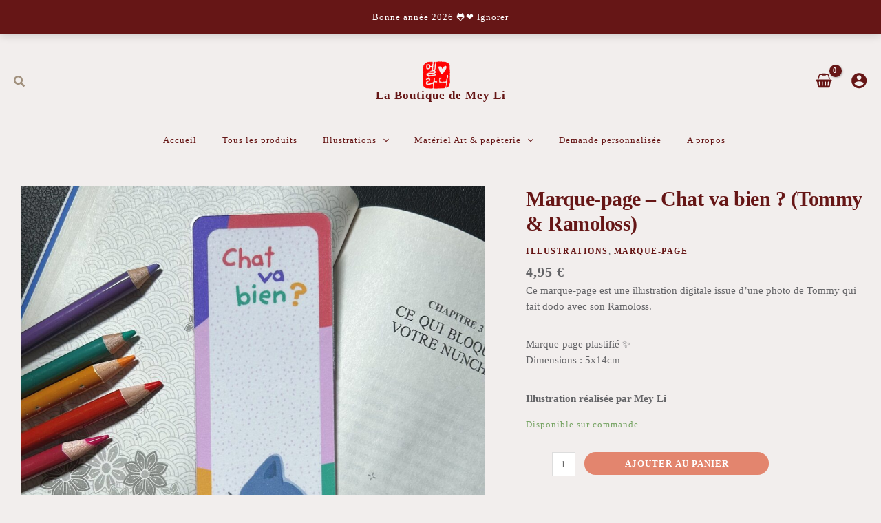

--- FILE ---
content_type: text/html; charset=utf-8
request_url: https://www.google.com/recaptcha/api2/anchor?ar=1&k=6LetlBspAAAAAPDl_Z9-dfgfVLe1hLYnJ1C05iP-&co=aHR0cHM6Ly9tZXlsaS5mcjo0NDM.&hl=en&v=N67nZn4AqZkNcbeMu4prBgzg&size=invisible&anchor-ms=20000&execute-ms=30000&cb=d105oib245v3
body_size: 48390
content:
<!DOCTYPE HTML><html dir="ltr" lang="en"><head><meta http-equiv="Content-Type" content="text/html; charset=UTF-8">
<meta http-equiv="X-UA-Compatible" content="IE=edge">
<title>reCAPTCHA</title>
<style type="text/css">
/* cyrillic-ext */
@font-face {
  font-family: 'Roboto';
  font-style: normal;
  font-weight: 400;
  font-stretch: 100%;
  src: url(//fonts.gstatic.com/s/roboto/v48/KFO7CnqEu92Fr1ME7kSn66aGLdTylUAMa3GUBHMdazTgWw.woff2) format('woff2');
  unicode-range: U+0460-052F, U+1C80-1C8A, U+20B4, U+2DE0-2DFF, U+A640-A69F, U+FE2E-FE2F;
}
/* cyrillic */
@font-face {
  font-family: 'Roboto';
  font-style: normal;
  font-weight: 400;
  font-stretch: 100%;
  src: url(//fonts.gstatic.com/s/roboto/v48/KFO7CnqEu92Fr1ME7kSn66aGLdTylUAMa3iUBHMdazTgWw.woff2) format('woff2');
  unicode-range: U+0301, U+0400-045F, U+0490-0491, U+04B0-04B1, U+2116;
}
/* greek-ext */
@font-face {
  font-family: 'Roboto';
  font-style: normal;
  font-weight: 400;
  font-stretch: 100%;
  src: url(//fonts.gstatic.com/s/roboto/v48/KFO7CnqEu92Fr1ME7kSn66aGLdTylUAMa3CUBHMdazTgWw.woff2) format('woff2');
  unicode-range: U+1F00-1FFF;
}
/* greek */
@font-face {
  font-family: 'Roboto';
  font-style: normal;
  font-weight: 400;
  font-stretch: 100%;
  src: url(//fonts.gstatic.com/s/roboto/v48/KFO7CnqEu92Fr1ME7kSn66aGLdTylUAMa3-UBHMdazTgWw.woff2) format('woff2');
  unicode-range: U+0370-0377, U+037A-037F, U+0384-038A, U+038C, U+038E-03A1, U+03A3-03FF;
}
/* math */
@font-face {
  font-family: 'Roboto';
  font-style: normal;
  font-weight: 400;
  font-stretch: 100%;
  src: url(//fonts.gstatic.com/s/roboto/v48/KFO7CnqEu92Fr1ME7kSn66aGLdTylUAMawCUBHMdazTgWw.woff2) format('woff2');
  unicode-range: U+0302-0303, U+0305, U+0307-0308, U+0310, U+0312, U+0315, U+031A, U+0326-0327, U+032C, U+032F-0330, U+0332-0333, U+0338, U+033A, U+0346, U+034D, U+0391-03A1, U+03A3-03A9, U+03B1-03C9, U+03D1, U+03D5-03D6, U+03F0-03F1, U+03F4-03F5, U+2016-2017, U+2034-2038, U+203C, U+2040, U+2043, U+2047, U+2050, U+2057, U+205F, U+2070-2071, U+2074-208E, U+2090-209C, U+20D0-20DC, U+20E1, U+20E5-20EF, U+2100-2112, U+2114-2115, U+2117-2121, U+2123-214F, U+2190, U+2192, U+2194-21AE, U+21B0-21E5, U+21F1-21F2, U+21F4-2211, U+2213-2214, U+2216-22FF, U+2308-230B, U+2310, U+2319, U+231C-2321, U+2336-237A, U+237C, U+2395, U+239B-23B7, U+23D0, U+23DC-23E1, U+2474-2475, U+25AF, U+25B3, U+25B7, U+25BD, U+25C1, U+25CA, U+25CC, U+25FB, U+266D-266F, U+27C0-27FF, U+2900-2AFF, U+2B0E-2B11, U+2B30-2B4C, U+2BFE, U+3030, U+FF5B, U+FF5D, U+1D400-1D7FF, U+1EE00-1EEFF;
}
/* symbols */
@font-face {
  font-family: 'Roboto';
  font-style: normal;
  font-weight: 400;
  font-stretch: 100%;
  src: url(//fonts.gstatic.com/s/roboto/v48/KFO7CnqEu92Fr1ME7kSn66aGLdTylUAMaxKUBHMdazTgWw.woff2) format('woff2');
  unicode-range: U+0001-000C, U+000E-001F, U+007F-009F, U+20DD-20E0, U+20E2-20E4, U+2150-218F, U+2190, U+2192, U+2194-2199, U+21AF, U+21E6-21F0, U+21F3, U+2218-2219, U+2299, U+22C4-22C6, U+2300-243F, U+2440-244A, U+2460-24FF, U+25A0-27BF, U+2800-28FF, U+2921-2922, U+2981, U+29BF, U+29EB, U+2B00-2BFF, U+4DC0-4DFF, U+FFF9-FFFB, U+10140-1018E, U+10190-1019C, U+101A0, U+101D0-101FD, U+102E0-102FB, U+10E60-10E7E, U+1D2C0-1D2D3, U+1D2E0-1D37F, U+1F000-1F0FF, U+1F100-1F1AD, U+1F1E6-1F1FF, U+1F30D-1F30F, U+1F315, U+1F31C, U+1F31E, U+1F320-1F32C, U+1F336, U+1F378, U+1F37D, U+1F382, U+1F393-1F39F, U+1F3A7-1F3A8, U+1F3AC-1F3AF, U+1F3C2, U+1F3C4-1F3C6, U+1F3CA-1F3CE, U+1F3D4-1F3E0, U+1F3ED, U+1F3F1-1F3F3, U+1F3F5-1F3F7, U+1F408, U+1F415, U+1F41F, U+1F426, U+1F43F, U+1F441-1F442, U+1F444, U+1F446-1F449, U+1F44C-1F44E, U+1F453, U+1F46A, U+1F47D, U+1F4A3, U+1F4B0, U+1F4B3, U+1F4B9, U+1F4BB, U+1F4BF, U+1F4C8-1F4CB, U+1F4D6, U+1F4DA, U+1F4DF, U+1F4E3-1F4E6, U+1F4EA-1F4ED, U+1F4F7, U+1F4F9-1F4FB, U+1F4FD-1F4FE, U+1F503, U+1F507-1F50B, U+1F50D, U+1F512-1F513, U+1F53E-1F54A, U+1F54F-1F5FA, U+1F610, U+1F650-1F67F, U+1F687, U+1F68D, U+1F691, U+1F694, U+1F698, U+1F6AD, U+1F6B2, U+1F6B9-1F6BA, U+1F6BC, U+1F6C6-1F6CF, U+1F6D3-1F6D7, U+1F6E0-1F6EA, U+1F6F0-1F6F3, U+1F6F7-1F6FC, U+1F700-1F7FF, U+1F800-1F80B, U+1F810-1F847, U+1F850-1F859, U+1F860-1F887, U+1F890-1F8AD, U+1F8B0-1F8BB, U+1F8C0-1F8C1, U+1F900-1F90B, U+1F93B, U+1F946, U+1F984, U+1F996, U+1F9E9, U+1FA00-1FA6F, U+1FA70-1FA7C, U+1FA80-1FA89, U+1FA8F-1FAC6, U+1FACE-1FADC, U+1FADF-1FAE9, U+1FAF0-1FAF8, U+1FB00-1FBFF;
}
/* vietnamese */
@font-face {
  font-family: 'Roboto';
  font-style: normal;
  font-weight: 400;
  font-stretch: 100%;
  src: url(//fonts.gstatic.com/s/roboto/v48/KFO7CnqEu92Fr1ME7kSn66aGLdTylUAMa3OUBHMdazTgWw.woff2) format('woff2');
  unicode-range: U+0102-0103, U+0110-0111, U+0128-0129, U+0168-0169, U+01A0-01A1, U+01AF-01B0, U+0300-0301, U+0303-0304, U+0308-0309, U+0323, U+0329, U+1EA0-1EF9, U+20AB;
}
/* latin-ext */
@font-face {
  font-family: 'Roboto';
  font-style: normal;
  font-weight: 400;
  font-stretch: 100%;
  src: url(//fonts.gstatic.com/s/roboto/v48/KFO7CnqEu92Fr1ME7kSn66aGLdTylUAMa3KUBHMdazTgWw.woff2) format('woff2');
  unicode-range: U+0100-02BA, U+02BD-02C5, U+02C7-02CC, U+02CE-02D7, U+02DD-02FF, U+0304, U+0308, U+0329, U+1D00-1DBF, U+1E00-1E9F, U+1EF2-1EFF, U+2020, U+20A0-20AB, U+20AD-20C0, U+2113, U+2C60-2C7F, U+A720-A7FF;
}
/* latin */
@font-face {
  font-family: 'Roboto';
  font-style: normal;
  font-weight: 400;
  font-stretch: 100%;
  src: url(//fonts.gstatic.com/s/roboto/v48/KFO7CnqEu92Fr1ME7kSn66aGLdTylUAMa3yUBHMdazQ.woff2) format('woff2');
  unicode-range: U+0000-00FF, U+0131, U+0152-0153, U+02BB-02BC, U+02C6, U+02DA, U+02DC, U+0304, U+0308, U+0329, U+2000-206F, U+20AC, U+2122, U+2191, U+2193, U+2212, U+2215, U+FEFF, U+FFFD;
}
/* cyrillic-ext */
@font-face {
  font-family: 'Roboto';
  font-style: normal;
  font-weight: 500;
  font-stretch: 100%;
  src: url(//fonts.gstatic.com/s/roboto/v48/KFO7CnqEu92Fr1ME7kSn66aGLdTylUAMa3GUBHMdazTgWw.woff2) format('woff2');
  unicode-range: U+0460-052F, U+1C80-1C8A, U+20B4, U+2DE0-2DFF, U+A640-A69F, U+FE2E-FE2F;
}
/* cyrillic */
@font-face {
  font-family: 'Roboto';
  font-style: normal;
  font-weight: 500;
  font-stretch: 100%;
  src: url(//fonts.gstatic.com/s/roboto/v48/KFO7CnqEu92Fr1ME7kSn66aGLdTylUAMa3iUBHMdazTgWw.woff2) format('woff2');
  unicode-range: U+0301, U+0400-045F, U+0490-0491, U+04B0-04B1, U+2116;
}
/* greek-ext */
@font-face {
  font-family: 'Roboto';
  font-style: normal;
  font-weight: 500;
  font-stretch: 100%;
  src: url(//fonts.gstatic.com/s/roboto/v48/KFO7CnqEu92Fr1ME7kSn66aGLdTylUAMa3CUBHMdazTgWw.woff2) format('woff2');
  unicode-range: U+1F00-1FFF;
}
/* greek */
@font-face {
  font-family: 'Roboto';
  font-style: normal;
  font-weight: 500;
  font-stretch: 100%;
  src: url(//fonts.gstatic.com/s/roboto/v48/KFO7CnqEu92Fr1ME7kSn66aGLdTylUAMa3-UBHMdazTgWw.woff2) format('woff2');
  unicode-range: U+0370-0377, U+037A-037F, U+0384-038A, U+038C, U+038E-03A1, U+03A3-03FF;
}
/* math */
@font-face {
  font-family: 'Roboto';
  font-style: normal;
  font-weight: 500;
  font-stretch: 100%;
  src: url(//fonts.gstatic.com/s/roboto/v48/KFO7CnqEu92Fr1ME7kSn66aGLdTylUAMawCUBHMdazTgWw.woff2) format('woff2');
  unicode-range: U+0302-0303, U+0305, U+0307-0308, U+0310, U+0312, U+0315, U+031A, U+0326-0327, U+032C, U+032F-0330, U+0332-0333, U+0338, U+033A, U+0346, U+034D, U+0391-03A1, U+03A3-03A9, U+03B1-03C9, U+03D1, U+03D5-03D6, U+03F0-03F1, U+03F4-03F5, U+2016-2017, U+2034-2038, U+203C, U+2040, U+2043, U+2047, U+2050, U+2057, U+205F, U+2070-2071, U+2074-208E, U+2090-209C, U+20D0-20DC, U+20E1, U+20E5-20EF, U+2100-2112, U+2114-2115, U+2117-2121, U+2123-214F, U+2190, U+2192, U+2194-21AE, U+21B0-21E5, U+21F1-21F2, U+21F4-2211, U+2213-2214, U+2216-22FF, U+2308-230B, U+2310, U+2319, U+231C-2321, U+2336-237A, U+237C, U+2395, U+239B-23B7, U+23D0, U+23DC-23E1, U+2474-2475, U+25AF, U+25B3, U+25B7, U+25BD, U+25C1, U+25CA, U+25CC, U+25FB, U+266D-266F, U+27C0-27FF, U+2900-2AFF, U+2B0E-2B11, U+2B30-2B4C, U+2BFE, U+3030, U+FF5B, U+FF5D, U+1D400-1D7FF, U+1EE00-1EEFF;
}
/* symbols */
@font-face {
  font-family: 'Roboto';
  font-style: normal;
  font-weight: 500;
  font-stretch: 100%;
  src: url(//fonts.gstatic.com/s/roboto/v48/KFO7CnqEu92Fr1ME7kSn66aGLdTylUAMaxKUBHMdazTgWw.woff2) format('woff2');
  unicode-range: U+0001-000C, U+000E-001F, U+007F-009F, U+20DD-20E0, U+20E2-20E4, U+2150-218F, U+2190, U+2192, U+2194-2199, U+21AF, U+21E6-21F0, U+21F3, U+2218-2219, U+2299, U+22C4-22C6, U+2300-243F, U+2440-244A, U+2460-24FF, U+25A0-27BF, U+2800-28FF, U+2921-2922, U+2981, U+29BF, U+29EB, U+2B00-2BFF, U+4DC0-4DFF, U+FFF9-FFFB, U+10140-1018E, U+10190-1019C, U+101A0, U+101D0-101FD, U+102E0-102FB, U+10E60-10E7E, U+1D2C0-1D2D3, U+1D2E0-1D37F, U+1F000-1F0FF, U+1F100-1F1AD, U+1F1E6-1F1FF, U+1F30D-1F30F, U+1F315, U+1F31C, U+1F31E, U+1F320-1F32C, U+1F336, U+1F378, U+1F37D, U+1F382, U+1F393-1F39F, U+1F3A7-1F3A8, U+1F3AC-1F3AF, U+1F3C2, U+1F3C4-1F3C6, U+1F3CA-1F3CE, U+1F3D4-1F3E0, U+1F3ED, U+1F3F1-1F3F3, U+1F3F5-1F3F7, U+1F408, U+1F415, U+1F41F, U+1F426, U+1F43F, U+1F441-1F442, U+1F444, U+1F446-1F449, U+1F44C-1F44E, U+1F453, U+1F46A, U+1F47D, U+1F4A3, U+1F4B0, U+1F4B3, U+1F4B9, U+1F4BB, U+1F4BF, U+1F4C8-1F4CB, U+1F4D6, U+1F4DA, U+1F4DF, U+1F4E3-1F4E6, U+1F4EA-1F4ED, U+1F4F7, U+1F4F9-1F4FB, U+1F4FD-1F4FE, U+1F503, U+1F507-1F50B, U+1F50D, U+1F512-1F513, U+1F53E-1F54A, U+1F54F-1F5FA, U+1F610, U+1F650-1F67F, U+1F687, U+1F68D, U+1F691, U+1F694, U+1F698, U+1F6AD, U+1F6B2, U+1F6B9-1F6BA, U+1F6BC, U+1F6C6-1F6CF, U+1F6D3-1F6D7, U+1F6E0-1F6EA, U+1F6F0-1F6F3, U+1F6F7-1F6FC, U+1F700-1F7FF, U+1F800-1F80B, U+1F810-1F847, U+1F850-1F859, U+1F860-1F887, U+1F890-1F8AD, U+1F8B0-1F8BB, U+1F8C0-1F8C1, U+1F900-1F90B, U+1F93B, U+1F946, U+1F984, U+1F996, U+1F9E9, U+1FA00-1FA6F, U+1FA70-1FA7C, U+1FA80-1FA89, U+1FA8F-1FAC6, U+1FACE-1FADC, U+1FADF-1FAE9, U+1FAF0-1FAF8, U+1FB00-1FBFF;
}
/* vietnamese */
@font-face {
  font-family: 'Roboto';
  font-style: normal;
  font-weight: 500;
  font-stretch: 100%;
  src: url(//fonts.gstatic.com/s/roboto/v48/KFO7CnqEu92Fr1ME7kSn66aGLdTylUAMa3OUBHMdazTgWw.woff2) format('woff2');
  unicode-range: U+0102-0103, U+0110-0111, U+0128-0129, U+0168-0169, U+01A0-01A1, U+01AF-01B0, U+0300-0301, U+0303-0304, U+0308-0309, U+0323, U+0329, U+1EA0-1EF9, U+20AB;
}
/* latin-ext */
@font-face {
  font-family: 'Roboto';
  font-style: normal;
  font-weight: 500;
  font-stretch: 100%;
  src: url(//fonts.gstatic.com/s/roboto/v48/KFO7CnqEu92Fr1ME7kSn66aGLdTylUAMa3KUBHMdazTgWw.woff2) format('woff2');
  unicode-range: U+0100-02BA, U+02BD-02C5, U+02C7-02CC, U+02CE-02D7, U+02DD-02FF, U+0304, U+0308, U+0329, U+1D00-1DBF, U+1E00-1E9F, U+1EF2-1EFF, U+2020, U+20A0-20AB, U+20AD-20C0, U+2113, U+2C60-2C7F, U+A720-A7FF;
}
/* latin */
@font-face {
  font-family: 'Roboto';
  font-style: normal;
  font-weight: 500;
  font-stretch: 100%;
  src: url(//fonts.gstatic.com/s/roboto/v48/KFO7CnqEu92Fr1ME7kSn66aGLdTylUAMa3yUBHMdazQ.woff2) format('woff2');
  unicode-range: U+0000-00FF, U+0131, U+0152-0153, U+02BB-02BC, U+02C6, U+02DA, U+02DC, U+0304, U+0308, U+0329, U+2000-206F, U+20AC, U+2122, U+2191, U+2193, U+2212, U+2215, U+FEFF, U+FFFD;
}
/* cyrillic-ext */
@font-face {
  font-family: 'Roboto';
  font-style: normal;
  font-weight: 900;
  font-stretch: 100%;
  src: url(//fonts.gstatic.com/s/roboto/v48/KFO7CnqEu92Fr1ME7kSn66aGLdTylUAMa3GUBHMdazTgWw.woff2) format('woff2');
  unicode-range: U+0460-052F, U+1C80-1C8A, U+20B4, U+2DE0-2DFF, U+A640-A69F, U+FE2E-FE2F;
}
/* cyrillic */
@font-face {
  font-family: 'Roboto';
  font-style: normal;
  font-weight: 900;
  font-stretch: 100%;
  src: url(//fonts.gstatic.com/s/roboto/v48/KFO7CnqEu92Fr1ME7kSn66aGLdTylUAMa3iUBHMdazTgWw.woff2) format('woff2');
  unicode-range: U+0301, U+0400-045F, U+0490-0491, U+04B0-04B1, U+2116;
}
/* greek-ext */
@font-face {
  font-family: 'Roboto';
  font-style: normal;
  font-weight: 900;
  font-stretch: 100%;
  src: url(//fonts.gstatic.com/s/roboto/v48/KFO7CnqEu92Fr1ME7kSn66aGLdTylUAMa3CUBHMdazTgWw.woff2) format('woff2');
  unicode-range: U+1F00-1FFF;
}
/* greek */
@font-face {
  font-family: 'Roboto';
  font-style: normal;
  font-weight: 900;
  font-stretch: 100%;
  src: url(//fonts.gstatic.com/s/roboto/v48/KFO7CnqEu92Fr1ME7kSn66aGLdTylUAMa3-UBHMdazTgWw.woff2) format('woff2');
  unicode-range: U+0370-0377, U+037A-037F, U+0384-038A, U+038C, U+038E-03A1, U+03A3-03FF;
}
/* math */
@font-face {
  font-family: 'Roboto';
  font-style: normal;
  font-weight: 900;
  font-stretch: 100%;
  src: url(//fonts.gstatic.com/s/roboto/v48/KFO7CnqEu92Fr1ME7kSn66aGLdTylUAMawCUBHMdazTgWw.woff2) format('woff2');
  unicode-range: U+0302-0303, U+0305, U+0307-0308, U+0310, U+0312, U+0315, U+031A, U+0326-0327, U+032C, U+032F-0330, U+0332-0333, U+0338, U+033A, U+0346, U+034D, U+0391-03A1, U+03A3-03A9, U+03B1-03C9, U+03D1, U+03D5-03D6, U+03F0-03F1, U+03F4-03F5, U+2016-2017, U+2034-2038, U+203C, U+2040, U+2043, U+2047, U+2050, U+2057, U+205F, U+2070-2071, U+2074-208E, U+2090-209C, U+20D0-20DC, U+20E1, U+20E5-20EF, U+2100-2112, U+2114-2115, U+2117-2121, U+2123-214F, U+2190, U+2192, U+2194-21AE, U+21B0-21E5, U+21F1-21F2, U+21F4-2211, U+2213-2214, U+2216-22FF, U+2308-230B, U+2310, U+2319, U+231C-2321, U+2336-237A, U+237C, U+2395, U+239B-23B7, U+23D0, U+23DC-23E1, U+2474-2475, U+25AF, U+25B3, U+25B7, U+25BD, U+25C1, U+25CA, U+25CC, U+25FB, U+266D-266F, U+27C0-27FF, U+2900-2AFF, U+2B0E-2B11, U+2B30-2B4C, U+2BFE, U+3030, U+FF5B, U+FF5D, U+1D400-1D7FF, U+1EE00-1EEFF;
}
/* symbols */
@font-face {
  font-family: 'Roboto';
  font-style: normal;
  font-weight: 900;
  font-stretch: 100%;
  src: url(//fonts.gstatic.com/s/roboto/v48/KFO7CnqEu92Fr1ME7kSn66aGLdTylUAMaxKUBHMdazTgWw.woff2) format('woff2');
  unicode-range: U+0001-000C, U+000E-001F, U+007F-009F, U+20DD-20E0, U+20E2-20E4, U+2150-218F, U+2190, U+2192, U+2194-2199, U+21AF, U+21E6-21F0, U+21F3, U+2218-2219, U+2299, U+22C4-22C6, U+2300-243F, U+2440-244A, U+2460-24FF, U+25A0-27BF, U+2800-28FF, U+2921-2922, U+2981, U+29BF, U+29EB, U+2B00-2BFF, U+4DC0-4DFF, U+FFF9-FFFB, U+10140-1018E, U+10190-1019C, U+101A0, U+101D0-101FD, U+102E0-102FB, U+10E60-10E7E, U+1D2C0-1D2D3, U+1D2E0-1D37F, U+1F000-1F0FF, U+1F100-1F1AD, U+1F1E6-1F1FF, U+1F30D-1F30F, U+1F315, U+1F31C, U+1F31E, U+1F320-1F32C, U+1F336, U+1F378, U+1F37D, U+1F382, U+1F393-1F39F, U+1F3A7-1F3A8, U+1F3AC-1F3AF, U+1F3C2, U+1F3C4-1F3C6, U+1F3CA-1F3CE, U+1F3D4-1F3E0, U+1F3ED, U+1F3F1-1F3F3, U+1F3F5-1F3F7, U+1F408, U+1F415, U+1F41F, U+1F426, U+1F43F, U+1F441-1F442, U+1F444, U+1F446-1F449, U+1F44C-1F44E, U+1F453, U+1F46A, U+1F47D, U+1F4A3, U+1F4B0, U+1F4B3, U+1F4B9, U+1F4BB, U+1F4BF, U+1F4C8-1F4CB, U+1F4D6, U+1F4DA, U+1F4DF, U+1F4E3-1F4E6, U+1F4EA-1F4ED, U+1F4F7, U+1F4F9-1F4FB, U+1F4FD-1F4FE, U+1F503, U+1F507-1F50B, U+1F50D, U+1F512-1F513, U+1F53E-1F54A, U+1F54F-1F5FA, U+1F610, U+1F650-1F67F, U+1F687, U+1F68D, U+1F691, U+1F694, U+1F698, U+1F6AD, U+1F6B2, U+1F6B9-1F6BA, U+1F6BC, U+1F6C6-1F6CF, U+1F6D3-1F6D7, U+1F6E0-1F6EA, U+1F6F0-1F6F3, U+1F6F7-1F6FC, U+1F700-1F7FF, U+1F800-1F80B, U+1F810-1F847, U+1F850-1F859, U+1F860-1F887, U+1F890-1F8AD, U+1F8B0-1F8BB, U+1F8C0-1F8C1, U+1F900-1F90B, U+1F93B, U+1F946, U+1F984, U+1F996, U+1F9E9, U+1FA00-1FA6F, U+1FA70-1FA7C, U+1FA80-1FA89, U+1FA8F-1FAC6, U+1FACE-1FADC, U+1FADF-1FAE9, U+1FAF0-1FAF8, U+1FB00-1FBFF;
}
/* vietnamese */
@font-face {
  font-family: 'Roboto';
  font-style: normal;
  font-weight: 900;
  font-stretch: 100%;
  src: url(//fonts.gstatic.com/s/roboto/v48/KFO7CnqEu92Fr1ME7kSn66aGLdTylUAMa3OUBHMdazTgWw.woff2) format('woff2');
  unicode-range: U+0102-0103, U+0110-0111, U+0128-0129, U+0168-0169, U+01A0-01A1, U+01AF-01B0, U+0300-0301, U+0303-0304, U+0308-0309, U+0323, U+0329, U+1EA0-1EF9, U+20AB;
}
/* latin-ext */
@font-face {
  font-family: 'Roboto';
  font-style: normal;
  font-weight: 900;
  font-stretch: 100%;
  src: url(//fonts.gstatic.com/s/roboto/v48/KFO7CnqEu92Fr1ME7kSn66aGLdTylUAMa3KUBHMdazTgWw.woff2) format('woff2');
  unicode-range: U+0100-02BA, U+02BD-02C5, U+02C7-02CC, U+02CE-02D7, U+02DD-02FF, U+0304, U+0308, U+0329, U+1D00-1DBF, U+1E00-1E9F, U+1EF2-1EFF, U+2020, U+20A0-20AB, U+20AD-20C0, U+2113, U+2C60-2C7F, U+A720-A7FF;
}
/* latin */
@font-face {
  font-family: 'Roboto';
  font-style: normal;
  font-weight: 900;
  font-stretch: 100%;
  src: url(//fonts.gstatic.com/s/roboto/v48/KFO7CnqEu92Fr1ME7kSn66aGLdTylUAMa3yUBHMdazQ.woff2) format('woff2');
  unicode-range: U+0000-00FF, U+0131, U+0152-0153, U+02BB-02BC, U+02C6, U+02DA, U+02DC, U+0304, U+0308, U+0329, U+2000-206F, U+20AC, U+2122, U+2191, U+2193, U+2212, U+2215, U+FEFF, U+FFFD;
}

</style>
<link rel="stylesheet" type="text/css" href="https://www.gstatic.com/recaptcha/releases/N67nZn4AqZkNcbeMu4prBgzg/styles__ltr.css">
<script nonce="pqKLpG5fuo8Z5HV6m0vvjw" type="text/javascript">window['__recaptcha_api'] = 'https://www.google.com/recaptcha/api2/';</script>
<script type="text/javascript" src="https://www.gstatic.com/recaptcha/releases/N67nZn4AqZkNcbeMu4prBgzg/recaptcha__en.js" nonce="pqKLpG5fuo8Z5HV6m0vvjw">
      
    </script></head>
<body><div id="rc-anchor-alert" class="rc-anchor-alert"></div>
<input type="hidden" id="recaptcha-token" value="[base64]">
<script type="text/javascript" nonce="pqKLpG5fuo8Z5HV6m0vvjw">
      recaptcha.anchor.Main.init("[\x22ainput\x22,[\x22bgdata\x22,\x22\x22,\[base64]/[base64]/[base64]/[base64]/[base64]/UltsKytdPUU6KEU8MjA0OD9SW2wrK109RT4+NnwxOTI6KChFJjY0NTEyKT09NTUyOTYmJk0rMTxjLmxlbmd0aCYmKGMuY2hhckNvZGVBdChNKzEpJjY0NTEyKT09NTYzMjA/[base64]/[base64]/[base64]/[base64]/[base64]/[base64]/[base64]\x22,\[base64]\x22,\x22ScKfEsOSw7ckDcKSE8OzwrNVw7c3ciRTSFcofcKewpPDmxTCq2IwB1/Dp8KPwqnDmMOzwr7DkMK2MS0Ew6UhCcOSMlnDj8Knw5FSw43CnMO3EMOBwoLCgGYRwpnCg8Oxw6ltDAxlwqnDocKidyRJXGTDqsOMwo7DgyV/LcK/woDDjcO4wrjClcKULwjDiEzDrsOTGsOYw7hsVnE6YSvDpVpxwpPDlWpwTMO9wozCicO2QDsRwqc2wp/DtRnDnHcJwq09XsOIEDthw4DDn17CjRN5bXjCkzZ/[base64]/CkGvDoCslwpM3w6LChcKFZV3Ds8OJG1XDkMOWbsK4VxzCuhlrw6tbwq7CrAQECcOYPyMwwpUhasKcwp3DqnnCjkzDlSDCmsOCwqbDjcKBVcOjcV8Mw6B2ZkJFdsOjbl/CisKbBsKNw7QBFxvDgyErSWTDgcKCw5UgVMKdehVJw6ERwrMSwqBPw4bCj3jCi8KUOR0aQ8OAdMOGacKEa21HwrzDkXkPw48wSwrCj8OpwoMDRUVXw5k4wo3CgMKCP8KEIj8qc0XCp8KFRcOwRsOdflM/BUDDp8KBUcOhw6PDgDHDmkdlZ3rDvDwNbVYaw5HDnQbDsQHDo1fClMO8wpvDs8OqBsOwH8OswpZkeVtecsK/[base64]/CrC1Zw4Z9w6/[base64]/CscOrMB3DvnJ0dl43w4vDvsKdShkmwpbCr8KMc0gkesK8GC5Kw4EfwqRxF8Ovw6Fuw6LCjkfCmsKXGMOVIHMSJx4OV8Olw4wjecO/[base64]/[base64]/DpxzDkic+HcK0ORRyw7/Dm8KHM8Opw65Pw5BRw57Dv0jDq8OCOcO+VkJAwolBw5kBZHEbwrpaw4TChT8Ww59ZOMOuwr7Dj8Omwr5EZ8OHFDUSwqMRZcKNw77DowrCqz4dHBRMw6QkwrfDhcKAw6PDtcK1w5TDvsKVdsOFwozDpXowHcKUacKRwqhvw5TDjMOFZkzDjcOeaxLCtMK/C8O2JRoCw7vCsizCt0zDp8KJwqjDpMKVYyFaHsOXwr1/T0Qnwp7DoTNMMsKuwpjDpcK3NnHDtj5NTwHCkC7Cp8K9wpLCnzHCisKnw4PCrmzDihbDq1gxY8OOEW8cHFjCiA94bDQgwqvCvsOcLFRoaRvClsOaw4ULBCITYgXDqcOHw5zDmMO0w5zCkA7CocO/w5fCrA9ww5zDn8O/wpPChcKPUGTDjcKbwocyw5g9woHDqsOCw55xw7AjNVpOUMOeQjbCsi7CgMKHfcOFNsKrw7bDgMO9acONw55HCcOeCUHDvjk9wpE/SsK2AcKZV3FEw4ROJcKGKULDtsOWLzTDl8KJH8OffkjCunNbNgXCszfCiHRiLsOGQktQw7XDqiHCsMOOwoUEw5FDwoHDqMOFw65kQlDDoMO1wqzDhUXDmsKNVsKlw47Du2/CvmLDqcOMw7vDvRxMN8KbCg7CiyDDmsOyw7HClhIVV0TCpn7DmsOfJMKMwr7DshzCqlzCiCZAw7TCjcKef0DCrz8ySwPDpsOMcsKTJFzDjxvDksK/c8KgPMOaw7rDjXcDw6TDk8KdNAI7w5jDkSzDtkdAwoFxwoDDgU1hOy/[base64]/w5VfVsKwwoJiZG0Vw60MQ8K5wqYAGcKBw6DCrMOuw60xwrARwqh0WUZDHcO/wpASOsKrwrTDp8Krw5ZRGcKgGDAzwqYVecKTw5HDgQUpwpHDjmIgwoAdwqrDi8O7wrnCpsKrw77DgV1TwofCqA8aKyXCgsKPw5cjFFh1FEvCmA/Cp08hwoJ0wrTDs1EhwobCjwjDuGXCpMKXTi3Dn27DohUffkjCp8KQchFvw5XDkwnDpg3Cpw5Lw5HCiMKHwpzDmi5pw4gcTcORMcOUw57Cn8ObbMKaT8OVwqPDk8K7JcOICsOmJsOUwqXCqMKUw6sMwqDDpQ8aw718wpQcw6QBwpTDuEvDrA/Cl8KXwrLCnns9wpbDisOGPkZ/woPDnl7CqTrCgH3DtlFtw5wIw7Naw4M/K3luX1IlO8KvMsKAwo8mw4LDsEp9JGYnw6PCm8KjEcOnAxICwojDmMOAw5XDssORw5ghwr3DscO8eMK5w6fCrMK9Ng8jw6HCu1TCnGzDuGjDphvClivCq0opZ0wbwohKwrzDrlNqwr3Ch8OlwpvDqMKkwqYcwrE/GcOnwoUDMl8rw4tZCsOswrtMw6sYGSEnwpUfQVvCqsOWEQ18wpjDlibDksKSw5bCpsKbw6DCgcOkRcK0fsK7wqhhAgFZJCrCrcK/[base64]/[base64]/CrMKIwopiwo7DlxoDw6RgPcO6WsOpwo5dw6bDgsKZwpnCk25aBg3Dp1hFCcOWw6nDgT4lNcOAEMKtwoXCo2NZKSfDksKkRQbDmCM7DcOdw5fDm8KyRmPDgUPCs8KMNsOpA07DsMOnAMOcw5zDkkBTwqrChcOVPMKtesOIwqHDoDFRQRvDtgPCqk5Mw6Uaw4/Cn8KkGcKsOMK3wqlxDmxewoTCrMKkw5jCvsOIwq44bR1HA8KUCMOiwqBaVAx9wrZIw7zDm8KbwooIwoPDjidxwpzDp2sdw5XDpcOjXn/DjcOew4ZPw6PDkRHClFLDu8Kww6Njwq/ChGTDk8OSw4hUdMOCBS/DqsKZw5AZEcODP8O7wot+w5F/OsOuw5Q0w5cIME3CtjJKw7pXJj/DmghlBFvChgbCnBUCwp8dwpTDhQNCBcOvWsKjRDzClsK4w7fCphclw5PDk8O6AsOZE8KsQHk/wq3DgcKAF8Onw6c8wpQ6wrHDqCXCpUA/JnEoTsO2w5MoLsOdw57CocKow4s8bwdIwpXDuSjCksK0SgZ8PXDDpz/CkiR6UlpLwqDDijRdVsK0asKJPAXCtcOaw7zDizTDssKZFETClcO/wrhswrRNPBVsCzLDosObSMOsf0sOGMK5w7QUwrLDmnHCnEEbwqPDpcOZBMOxTGPDjiIvw5AHwpLCn8KqVlTDunA9NcKCwp3DmsOqUsKvw6rCp1XDpiQVVMOXMyFzVcOKcsKjwok4w5Ijwr7Cn8KNw6PCllQMw5/CgHg+VsOBw7slUMKSHRhwRsOEw6jDmMOPw5DCuHjDgsK3wobDuH7DiF3Ds0PDoMK8Pw/DhzLCkQPDnk1nwpVUwpNxw7rDuCcEwrvCr2J5w43DlyzClnHCohLDl8Kcw6IRwrvDn8KzNk/Cgk7Du0RhCGjCu8OswrrClcOWIcKvw48jwqDDmTYEw5/Cml0AQMKiwp3Dm8K8OMKBw4Epw4bDk8K8TsK9w6rCignCtcOpG2lGCityw7bCqx3Dk8Kzwp14w4/CqMK+wqHDqcKMw4M4FHo+wpUQwp1/BhggQcKuCmjCrEpnWMKMw7s1w4R+w5jCigrCm8KUBnPDp8Kqwq9gw68KAcOtwqbCvCRgCsKVwrRCbWHCrD53w53DijbDgMKDN8KoAcKZP8Oiw7U9wp/CmcK3PsKUwqHCk8OOSlccwrQDwqnDq8OxSsO9wqVIwpfDucKBwqM+cUbCkcKsU8OrC8OWRGFGw51XdH1/wpbDlsKgw6JNQsKoKsO4AcKHwpPDu3zCuDxdw6DCqcOrw53Dl3jCiEc8wpYzAnvDtDVKH8Kew410w4jDiMKJXQkFW8KTIMOEwq/DtsKIw6fCr8OGKQPDuMOhfMKHw4zDkh7CpMOrL3xSwo08wp/Do8Kuw4MUA8KUT3/Dl8K3w6jCtULChsOudcOTw6pxOhggLTZyExp1wr/DmsKcZkh2w5PDoBwkwrpCZsKhw5jCgMKqw5fCmEEBWgYQcTBwF2t2w4jDtwgxKsKqw7Qgw7LDhjdwVMOaFsKlA8Krwq/CksO7RmVifCzDtUspPsOzP13CiB0FwpjDrcOGVsKWw6bDsEzClMKMw7R/wrBSFsK8w6rDqsKYw4sWw6jDrMKXw7nDnA/DpBnCtG3CmcKQw7jDkj/Cq8Orwp/[base64]/DnDHDscObwq4TTsO+OVZtw5p4HMOUwoU9FMO7wo4rwqvCvQ/CvsO+AMKBYcK/[base64]/eGs3w63DisOfw5XDg2jDlT5cBMK2T0tewqzCt1g1woLCpUPCiypLw43CtiUqWWbDmmF1wrvDtk/CucKdwq0afsKUwohEBwPDiS3Dpmd7L8Kow7IeUsKqWxozbyk8FkvChDcaYMOwIsO2wqEFcmgEw6wKwozCvFldCMOKQcKXfSrCshZAYcOZw6TCm8OnNMO1w79Xw5vDgB0+EFMUM8OaNmLCusK9w7kFN8OOwokZIkMQw6/DlcOBwqTDj8KmEcKSw440DsKwwqrDn1LCg8K8HcKCw640w6bDrhYiagTCpcKiEERPFMOAHBdnMj/Dpg/CtcORw7HDq1UMHBgsKwbCrMOYZ8OqV2kGw5UTd8OlwrM/V8OiEcOww4VgAiImwrbCmsOKGSjDtsKwwo5Fw4bDlcOow6TDvXDCpcOkwqRBb8KkVFHDqcK7w7jDoQBZIMO2w5h1wrPCqAYPw7jDpsKuwo7DosOtw40Uw6PCssOAwqdOIB5QBGljdxTCtGZQFjRZZggvw6MAw651KcO5wp4zZw7DhsOeQsOjwpcVwp4Uw6/ChsOqfjtyc0LDimdFwrPDm1hew7/Cn8OCE8KpbgLCq8ONWGTCrEoWeR/Dk8KhwqlsbsO1woVKw4YpwrQowpzDgsKBYsKIwqYjw6F6RMOwf8KnwrvDoMO0PkJtwovCj3EzLUsgdMOtdhlGw6LDkW7CsgJ9YMKyf8O7QmLCjW3Dt8Ofw5XDhsOLwr4jBHPCrQI8wrRlSQ0lOcKOeGNXFU/CsA1gA21aV1hBeFdAHy/[base64]/DhsOqw6s+worDlcKQwqsWwpoawqPDnErDtmDClsKkP8KRCxLCqsKvB13ClMK2EMOGwqwRwqx4UUBBw6Y+GxrCmMO4w7bDoF5JwoBzQMK8HcOYE8K0wrEJGUtww7zDicKKGMK+w7rCisOkTlZcT8Kow7vDscK7w7DCn8KqP33ClcOxw5/DsFDDti3Diihff2fDh8OowqAiBcO/w5JXL8OBZsKRw6MlbHfCmFTChFjClFTCisOhOjHDsC8Dw5fDlhTCk8OWVnBiw5rClsO7w6Arw4UyDnhbVgY1AMK/w6ZMw5knw63DoQ1Cw60Lw594wpsfwq/ClsKnXcKeBi92DsO0wrBpHMO8wrfDscKcw5N9EMOgw7wvDAdzDMOCZmvDtcK4wq40wod/w5jDp8K0IsOEQQbDvsK4wrB/P8OMdHl5XMK8GRQgGWF5WsKhNGrCphjCqhdVLE/Dsms6wrx1wqATw5bDtcKFwpTCp8OgQsK9NXHDmXrDnjMgL8KxaMKFYHIgw5LDiQRgUcKqwo95wqwgwqN5wpAvwqTDjMO/[base64]/DrjLDoSDDljrCg0MFwp07QHTCgGzCumQyKcKNw7LDuMKqJTjDj1RQw7vDjcOnwoNQEV/DrcKmasK9OcOwwodjHjTDqMKQMwXCv8KuWE5rc8KrwoXCgxTClMOTw5TCmj7DkAQrw7/Do8K/F8K0w7/[base64]/Dui3Csm3Ch8KcA0XDrXzCvS5Kw4/[base64]/Dk3XDicO8w4jChFPCg8KawqJwwoVfwpE/wqZoUcKHXD3CpsOCa0N9LMKhw6R2WEZ6w6s/[base64]/Dig/[base64]/[base64]/woEAwrEEwqNdwrMKWcK7U8Oqw7Q7w4cyAiPCsTzCq8KfcsKjZQFdw6sORsOfDxjDvzgcdsOsJsK2cMOVYMOuw5nDt8OGw6fClcKMCcO7SMOgw4jChGE6wojDvTbDlMK1SGnCu1QDBcObW8OCwoLCvCoTQ8KtCsOGw55hacOncDBxXDzCpS0lwrrDrcKHw4R/wqw1GkA4LGLCgGTDm8Omw5UuBTdFwqbDk07DtE5KNi5aI8KswogVUkx/QsOnwrLDssOGVMK9w6ZDEF83EMO9w6ALB8K/w7HDlcKIBsOyCyF+wrPDq1jDiMO6fgPCrMOETlYBw6XDm1XDoV/CqV8hwoZnwqYXwrd9wqHCpQbCjAzDjxF/[base64]/[base64]/DkjQrMh5OwqjCmMOswqFTwrfDmBHCjlXDtFMTw7PCkFvDtEfCjmkfwpYfYUQDwqbCgBXDvsO1w6bCpnPDjsOCJsKxB8O+wpNfZmUrwrp3wrAaFhnDlHjDkGHCjx7DrTbCsMK5AsO+w7kQwovDnnzDg8KcwrNTwoHCuMOUL3xTK8OxEsKCwr4pwoVMw7o4OxbDqA/[base64]/ClcOKw6PDiQ/DgcOAwrnDgRZVEncSKAjCv0nDosOlw4JnwpMYDcKSwq7CqMOfw4B9w7BRw4YRwo1BwqFAIcKlG8KrIcO7f8K5w5saPMOJcMOVwo/DqQLCsMOVSVLDtsOow75jwo09R0lPDi/DlmVdwrDCvcOnU2YFw5nCsxbDtigzc8KQXEdGUxsYKcKIeFUgHMO2NcOhRULDhsKPM37DlcKpwptvfUfCl8OywqnDk2HDinrDklp7w5XCh8O7B8OqV8O/f27DjMOzS8OJwoXCthLCoC1qw7jCscKew6fDh2rDmSvDs8OyMcK0OGJHOcKRw6TDg8KwwoAuwoLDg8OffMOhw540woAEUy7Dk8KxwpJmDDZhwq0BLgjClnrDuz/[base64]/HUUYwoY/wqIhw4l0wp/CoD/Ch8KBw5A/[base64]/[base64]/DksKnw7fCsiDCuAVZccO/w4EhIg3Ci8OJCsKzfMOnWywwcVHCscOhCT0jacOTRsOVw6dJHXnDjlVCFxJewq5xw5s3csKXfsO4w7bDgwfCqGtyGlrCvD7DvsKSR8KsbTIFw4ljXR/ChUJCwoUywrfDj8KeHXTCn3fCg8KbEcKaQMOCw4IRBMOmL8K/KkXDincBKcOfwpDClnMdw4vDoMOMJ8KdeMK5MiBww6x0w4dTw4ceISs2SnDCujbCsMOWFSA1w53CmcOWwoLCoiZswpc/wrPDhDHDv2EXwovCpMKeDsOrFsO2w5E1JsOqwrZMwqLDscKzUgREXsOwPsKtwpLDsnwgw7YwwrTCsHTDr19zZMKiw74gwqMNAEPDmMO/UEHDvGFSesKLDX7Do3TCtnvDmFZxO8KbdcOxw7vDpMKiw7rDmcKrAsKrw5PCkk/Dv0nDkzdZwrt4w6hNwr9tL8Kkw4XDlsO3LcKdwonCvXPDocKGccKcwpDCjMK3w7TCnMKfw4J2wrEzw5NbGSjCuirDsnQHe8OQS8OCQ8Kdw6HCnipmw7VxQijClxYjw5QQECjDrcKrwrnCusK5wrzDnC1Dw4vCmcOlH8OMw4tOwrVsEsKxw4gsMsO2wr/[base64]/Dr8KdwrHCvB/[base64]/w61zGRrDpDXDpmF2w5J5WMKwX8KpwrR8bFJBbcONwqJcPcKwckHCmyfDpBAaJBkFTsKDwo9/f8KMwptIwoxrw7vCikh2wp8NXz7DlsOzXsO6HwzDnUhXGmbDm23CocOmWcO/[base64]/CljXCj0FVw5LCscKWBMKFwrfDicOaw4hFwqpeMMOcUcKBIMOSw5vCkcK2w6fDhGzCvHTDkMOIV8Kmw57ChsKZdsOIwqI5ZhLCnxvDokluwrDDvD9Xwo/DpsOnLcOWdMOnJ3rDr27DgcK+DcKKw58sw5/DrcKmw5XDrQkLR8OVIG/[base64]/wrjDq0zClsOcJ8O2Ej3CmcKYw53DrsKrUBTCgsO7YMK2wr1bw7bDpMODwp7CkcOdTDHCskrCncKzw5EQwoXCscKNJTISKy1IwqjCg2FAMB7Cu2dow5HDjcKVw6g/JcO1w5gcwrZ+wp4/aR/CksOtwp4taMKHwq81WcOYwpJtwpTChgw4IcOAwo3CjMOPwpp2worDp1zDvlcaFTI2R1fDhMKLw4Blcl8FwrDDvsOAw7XCvE/CmcO9YVw/wqnDh1cvHsK6wqDDn8OcMcOaXcONwprDl3dbO13Dmh3Dp8KMwovCikDDlsOsfSLCmsObwo09VVHDjmLDqSHCpyDCpT5ww4/DsmdVTj4aUMKUZTwdHQTCo8KJBVYuWcKFPMOhwqskw4JNU8KjQlo1w7jCu8KfbE3Dk8KicsKAw6xvw6AqOiUEwpDCpC3CoSsuwqgAw5shDsKsw4RoV3TClsKZQw8Qw7bDncOYw4rDtMOEw7fDv13Dp0/CthXDljfDhMOvRTPCqi4iLsKJw7JMw7LCr3XDncOZOFjDhxzDl8OiWcKuGMOBwp/DiEICw4hlwqIkKsO3wo0KwrHCpTfDv8K1DnTCtCwAXMO6GFDDgwwYOE1URcKywoLCu8Onw5heCVjCksKgFzFRwq0AOHLDulrCgcK5QcK9fcOPQ8KFw7bCkRPDilHCpMOSw65Hw5VYB8KzwrrCsV/DglfDmVrDg0vDgCLComzDog8XW2HDhy4+ezdybMK0XhbCgcO0wpTDo8KDwod3w5s2w7jCt07ChFNQa8KIMzQzcSHCk8ODDAHDiMKLwqvDvhJ4O1fCssK2wr1QW8OUwpBDwpd1IcOwSzckFsOtw7RuS0Q/w64rYcOLw7Yzwo1FUMOXYDbDhMKbw6oVw4rCjMOkFMKxwrZiWMKTGEnDgiPCunjChXBLw6A9WjENMDXDmCIIJ8OzwrNBw57Ci8OhwrTCmk0ZBsO9fcOLWlN9DcOIw6A4wqvCqCkOwo0ywpIZwp/[base64]/CtTxCbMOxckDDisKwY8OHwqhyGj/DlcKlZHTCmcKFC0tPUsOqNsKEMMKYw5TCgsOPw7l8VMKXXMORw54eaH7DkcKeLFTClzQVwrB0w5gZJiXChmtEwrc0cTXCsSzCo8OTwosbwrtfD8K/[base64]/[base64]/[base64]/Cs8OLw4B0w4fChGkcXhXClnbDgcKtw7LCgMKfPcKcw4FDMsOpw63CicOPZBTDqV3Cr09twpTDnT/CocKhBhVeJ0LCv8OqR8K/IwXCuizCuMODwrYnwoHCjSfDlmZpw6/[base64]/wrPCj8OHY8O2SMO5woZ4WBvDoT5rI8OpY8OJHMO9woUrK3bDgcOtTMK0woXDnMOawowILg5vw7TCosKAI8O0woUET2PDkyzCrsOaW8O/JmBQw6fDv8O1w5cGRsKbwr5/MsK7w6dGe8K/w49lCsK9bRwhw69Lw6PCkcKqwqDCnsKvccO7woTCnxV5w4rCinrClcK/V8KVJcOhwr8VDsK+LsKsw50xVcOyw5TDs8KqYUArw55GI8Owwpxvw5Vywp3DkT7Coy3Cr8KVwq7DmcKRwrbDlXnCtMKcw7nCqcOZesO7Q2AdJVVaCVvDhAUbw47CiUfCi8OpUg4LUcKtXhXDtxvCm0nDicODEMKtKB/DsMKbPznCuMOxD8O9T0HCh3bDoRzDri17KcK+w7Zyw7rDhMOqw4PCkl/DtkdKFV9xPm8HScOyBENkw7XCrcOILyUHWcO+BngbwpjDqMO4w6ZOw47DsCbDlgPCm8KIQkLDhE0/M2lOIVUww4AMw4nCrn/CocOdwrHCvnNRwqDComMWw7HCi3UMIBnCrm/DvsKmw70jw4DCtcO+w7rDocKOw4hyQS03J8KOI19sw53Cg8KWFMO3O8KWMMKxw7LCqQh/PMO8WcO3wqVew6jDthzDjRbDkMKOw4TCgm1wHcKnTkI0DQPCicKfwpckw5bDkMKDelPCjSsAN8KSw5oDw6otwoZrwo7DmcKyfkjDusKKwp/CnGnCksKNacO1w6tFw5jDu3PCncOIM8KfRwheVMKNwrbDklZNHMK+X8KXwrRyZsO1Pg8JPsOqfcO6w47Dgz9JPUNSw4HDicKidALCrcKLwqDDrxTCoiTDsgvCtWJqwonCrcKnw7jDrTMNVGxIwopbaMKQw6ZWwrPDoSvDkQPDuHBYVT/DpsKOw4vDvsKxTy/DmSLChnXDvx3CssKzWcKSGcOywpETM8KtwpN2f8KAw7U3a8OfwpFdUUJoa13CuMOmCg/ChjzDpULChw3DsmB2KsKsRhkWw6TDp8K9wpJQw6h/TcOnW2LCpBDDj8Klwqtla2LDgcOZwoscbsO5wqvDisKiKsOlwrvCgy4Zwq7DjgNTfsOxwovCu8OOIMORDsOIw5AMWcK1w55RUsOjwrnCjxHDm8KfJ37ClcK0QsOcIMObw7bDksO6cwTDh8Odwp/CpcO+ccK6wqfDicKZw4p7wrwbA1E0w4RbDHUMXC3DokfDnsOqM8KSf8O+w7s2HcOBPsOLw5kUwo3Cs8K/wqfDrzbCtMOgUsK2PypAI0LDt8OWT8KXw4bCk8Kow5VUw7jDkQMaP03CmRgfRVQVO1YAwqwAEsOmw4lMJSrCtT7Dr8OrwpJVwppMNsKaO1LDtgIsacKTRx1ZwovCmMOAb8KkdVByw45fNVvCiMOLYSLDmRVNwrDChsObw6shw5XDp8KYVsO/dV7DvHPCncOLw7LCq2MdwoHCiMOQwonDlT0bwqpWwqUKX8K9YcKlwofDomF2w5Uow6vDoQIDwr3DvsK2dC/Dp8OtAcOPMxkMKnDCnjFEwo3DvsO9CcO6wqbCjcOwDwMIw5tFwpY+S8OWB8KGHzIHBcOfcXktw69TDMO/[base64]/[base64]/Dn8Oww7fDsMKbw65nR8O+dzB8wpTDiQllw4bDsMKtOiDDoMK/wpMmJAzDtAZ9w44EwqPDgkoARMOWWmJgwqkKTsKpw7JbwrkZBsOFYcO8wrNyUgfCuUTCu8KtdMKeScKKb8Krw53CgsO1wq5hw5rCrllWw47DpC3Cm1AXw7ExJ8K1EAHCgcK9wq3CssOgOMKYfMOUTFhqw5h7wr43XMKSw5vDk27Cvz93bsONAsKhwpvDq8KLwrrCncK/woXCnsKaKcO6IAV2McO6J0HDscOkw49UeW0aIU/DpMKTwprDlTNdw6Zjw4UNYgHCucOuw5PCpMKPwoppDcKrwqrDqnTDv8KSOTE0wprDpmRdGMOqw7Euw78+Z8KKZQlTGXZ7wpxBwo/CvwwPw5vCv8KnIlnCmsK+w6vDtsOzwpDCn8KKw5Zqwp1lwqTDoHZ7w7bCmHADwqHDjsKgwpQ+wprCrRh+wq/[base64]/LsKeTcKGGQvDlRpMfMKlwrHDv8Kgw6vDosKqw5PDhCfChnrCg8O8wpfCk8Kew73CsRvDnsK9O8KAbnbDucOPwqjCtsOlw6LCmsOUwpkRaMK0wpkhVBQGw7AtwrhHOsKMwrPDm3nCjsK1w6jCmcO4PX9uw5Abwp3Ci8O0woE0F8KhP2jDr8Okw6DCpcOBwpHCqR/Dti7CgcOzw5TDgcOOwoMGwotAG8OQwpkEwqFTWsO8wr0QQ8KPw4p8acK4woV6w7t2w63CnRzDqDrDuWrCusO9bsOHw4BSwpTCrsOfGcKeWTUFMcOqR09wW8OcFMKoF8OsA8OUwrnDuU/DicOVw6rCnhPCuwAYQmDCjiMKw6daw4k6wo3ClC/DpQjCosKhEcOswppJwqHDsMKzw57Dr31ddcKxIsKBw4HCtsOlPyJTIB/CrTQUwqzDoWlJwqDCtEvCo3J8w5EwB2DCk8OwwrICw5bDgm95NsKrDsOUHsKVVykfFMK3XsO3w5AregPDkkDCt8KKX0trEi1uwp4zCcKew4Rjw6DDi0d6w6jDsg/DusOWw5fDgx7Dkx/[base64]/CrMKdG3HChsOxHHB/woTCsWJmw7rDgMKMfcOEw5/Dr8OWSWJsBsOpwro/R8OyeEEeOcOBw6PCu8OAw6jCtMKlM8KBw4UjIMK8wrfCthjDrcO0QmzDhCYxwrp7w7nCkMOAwr08aTrDu8OVKlZ3MFY5wofCgG9Dw5XCi8KpSsOCUVBcw5cWKMK/w6rCpMK2wpfCpcKja3djIShJeEpDwqHCq0JOdcKPwoUPwoM8GMKNIcOiMcKnwq/CrcKvF8O5w4TCtsO1w71Nw6sxw6lrScKpVmdlw6LDtcOIwrDCtcKbwoLDl1/CiF3Dp8OzwpFowpXCl8KdYMKCwqg9UsORw5jCsBs0IsK5wqogw5sdwpvCucKDwp1uCcKLCcK/[base64]/w6rDrVtsP8K0w5HCrcKuGEt5woTDs2FMw57Dl3NMw7/DvsOWCDrDv0TCosKsC29aw5nCtcOWw5gjwqHCncOXw7tRw7fCkcK5GVJDaTNeN8O5w5jDqXoQwqskNW/DhsOaTsOsFsOBfwk3wqfDijVZwozCjRXDj8Oiw7YRQMOuwqx1R8KOdMKpw60iw6zDrMKnYznCicKLw7PDuMOQwpjDo8KYGxcaw7hmdG/Dr8OywpvCpcOrw5TCqsOSwo/Dnw/DuF5HwpzCosK7EydzXgbDqxNfwpbDg8KMwqjDklvCpcKpw4JNw6jCl8Opw7QVeMOiwqzCoD7DjhrDo3ZaejvCh2wNcQcAwpEwdMOyeCkdcinDtsOBw6V3w5wHw6XCpzbClUPCqMKow6fCg8KNwqYBNsOebMOwJWhxPsKSw4fCk2Rtd1DDgMKnb1/CtsORwoouw4PCizjCjW/CmXjCvn/CoMO2cMKUQsOJDsOABMOrG20fw5AHwpR2aMOdJ8OMLD0iwrLChcKvwqLDpkpCwroDw5PChsOrwocgdsKpw57DviTDixjDmcKyw7ZdEsKJwqMBw5vDgsKHwojCrwTCpScIJcODwqpCV8KBSsKxYx1XbEpVw5/DrcKqb0kbW8O+w7suw5Unw4knAS1tbj0RE8KkNsOQwrjDsMOYwovCk0fDp8OAX8KFDsK4E8KPw5DDmMK0w5bCiTLCsQYNO2lCf33DucO/[base64]/McK7TMOlw7HCkwXCkEHCpHk4w7zCk8OtcCdawqnDliNzw68hwrFswrsvUX8pwpkUw6hBaA5IWljDhGjDpcOMUwlowoMreQzDuFYQR8KoGcOGwqnCgwLCm8OvwpzCjcKsIcOWamPDgTE6w5HCn23DocKBwpwnw4/[base64]/CjcK/BGVYw7fDrTZkBcOMwqPDuMO4w6TCvGLDhMOEXzprw6bDkCpfN8OpwphiwpvCvMOVw7NUwpRpw4bCqxdoSjHDisO3RFMXw4HDoMOsfColwqvDr3PChiUTKT3CsWthMhTCo3DCvzhVP1DCkMOlw6vCmBXCpE5UBMO/w5YbC8Ocwqkaw53ChsOHDwFEw7zCkELCgEnDiU/CkwkEZMOSKsOpwoMlw5rDrC1twqbCjMKMw5zCvAnCihRSHD7ClsO0w5IbJU9oJcKaw7rDijPDhHZ1RgXDrsKkw6LCjcKVYMKKw6/CnQd9w55LZGxwAX7Do8K1LsKkw7AHw5nCkBXCgmfDi0ALdMKgRSoqUmciTMK3dMKhw5jCqHnDmcKtw54Qw5XDlHHDscKIQMKQC8KTDXpZLUQnw4dqSSPCkMOsSSxpwpDDj3tASMODdE7DiyHDnGg0F8ObPzXDlMOxwrzCnXs/[base64]/CkcKGSsOYaz0dwpHDosKfwrbDrsOdw7fDmcKzwoNEwpDCrMOVfsOHGMOSw5RpwoM3wrImLi/DlsOVb8K/[base64]/Cv1hywozCrcKrG2Y4w7QXwoIobMKRw6LClFHDq8OZesO4wq7DsgUlagnCkMONworDuDLDjXEFwo5NCmHCnMOhwr02WcO8AsK8H39nw4vDmXI/w4lyXmnDvsOsDnJKwp9bw6jCscOewow9w7TCrMOYYsOmw5kwQy1eNSVxQMOcM8OpwqsCwrcfw69CRMOCZGxOKTkEw7nCrCnDqMK/WB82YmcMw4bCo0JcOnxkBFnDvUvCpTwqf3kMwpHDhE7DvzFAZlFUV1lyK8Kyw4g5dAzCtMKLwqgpwppXAMOBHsKIOR1HCcOhwoxGwqNPw5/CpsOYGsO6F2DDu8KoNsKHwpPChhZ1woXDkGLCvBfClMOOw73CuMOmw5wxw68zVi03wop8clo9w6DDjsOHMsKNw53CnsKRw4EtMcK3FWlFw6A1f8Kew6Q5w5BgXsOjw5t6w5gDwoLCmMOFBUfDvizCn8OYw5rCs3JAJsOiw7bCo2wES2/DszROw508V8Ogw6FXUn3DhcKBXA0sw6Z0cMKOw6vDi8KNMcKNSsKpw6TDh8KhTAJUwrYZP8KmW8OCwqbDt0bCucOAw7LCsRAOX8OJIhbCjkQPw6FAcGhPwp/DoVdPw5vCvsOmw4ITdcKywq3Dq8OhGMOtwrjDocOdwpzDmTTCsVl8Rk3DtcK/[base64]/[base64]/ck/CvWdqWRvDsnh7bF4mwrvCuMKfOTJrw5s2w5tkwqPDk1vDrMK8OEbDhsO0w5Y+wowawpoPw6PCvT1FIcOCSsKOwqRDw5o7HsKFUCkkfU3ClSnDssOvwp/Dpzlxw43Cq1vDs8K0CG3Cq8OjL8O1w7EoAFnChXcBSg3DucOQR8O9woV6wrRWKXN8w5rCt8KAIsKtwplbw4/CiMKYUcOGdCYwwooERMKRwojCrQnCr8OERcORXz7Dm1dvNsOkw4YHw6HDt8KbM3JgAH4UwrYiw64MNMKyw5k9w5HDi15RwqrCkVREwpTCgRBSE8Ojw7nCiMKQw6/Dpit2BU/DmMOdUStnfsKSCx/Cvy3Ck8OzcnnCjS4+KVzDiRvClcOZwo3DksONNmDCjycLwr7CpSYZwo7Ch8KkwrNCwqHDvi51WhrDscOjw7Z1D8OawprDgE3DhMOxXA/CjG9EwovCl8KRw7kPwokcOcK/CmJRV8OTwq4OZcKba8OEwr7CvcOHw5TDvTdmOMKKc8KQZx/[base64]/w63DllXDqhBww6rCgMO3wqV/I8KMAUDDmcK3H8ONXQjCilTDq8KbTjs3CiXDmcOCRFXChcO/wqTDh1LCpzDDpsKmwptCAi4KOMOlcFlYw54Vw7tVV8OWw5FsVF7Ds8Kaw5HDrcODUcKGwowLbU/Ch1XCpcO/UsK2wqLDtcKYwpHCgMOxwqvClWRHwr4iXjzCqh9DJ1zCjzbDrcKuw4DDgTAPw6lJw44ywoI4YcKwZMOyNTLDjsOow41jDjNFIMOtEjA9Y8OUwoRnS8OjIcO9VcKgcR/DokdpFsKFw5EewpjDh8K6wrbDu8K7Yj0MwopCPMKrwpXDl8KQfsKUW8OVw7dtw6cWwpjDkHzDvMKuC35FfWnDvTjCoVBwNHVhYCLDrCXDoVHDi8OdcyA+XcKjwoLDtFfDtj/DrMKbwrDCv8KbwplIw4pvJV/DkmXCjAXDlRnDnzvCpcOeHcK8V8KTw4/[base64]/DtmvDpApcCjcIGcOJNMOdwogNw45GRsK4woXCk11bOFDDpMKHwo5BfsOLGX3Dl8OUwpjCk8K/[base64]/Cp1PChcK9wobCusK5LlLClyNdwo7Dn8ONwrfDl8OYMDdrw51Bw7DCvBwbLcO5wpzCsAsdwrN4w4k8FsOTwqnDszseEXYcO8K8OcK7w7cSRMKje2nDjMKOCMOnH8OWwq8PTMOnecKmw4pSeEHCiA/[base64]/CtMK7WMOEPAHCiSgMw4HCvsO1w4HDksKrw4kKYcOleD/Dv8ORw5Arw7LDlCrDtMOYHcOQIMOGAsK8dG1rw79EL8OWK0nDtMOObTzCqXnDhjAyXsOow7YXwoVcwoBLw7I7wqJEw6dzIX83woZmw45OSk7DqcKMPMKIbsKjEsKLT8O6ZGjDoQovw55TYyfCosOtbF9bW8Kge2PCpsO8R8OnwpnDhsKNayPDi8KFADXCj8KPw7/[base64]/Di8KTwoMPMQccw7DCkcKOSsOew4VBNhjCnMKUwpwWw61mX8Kaw4PDicOkwp3DtsONbFPDknYaPk/DmW1wVS1ZU8O9w64pQcKYUsKJZ8Ogw4BCY8OHwrktNsK0LMKZIHx/w4XDq8OsM8OIUDxCS8KxV8KowqDCtTlZThhswpJ7wqfCqsOlw5IvKcKZP8Kdw7Rqw4XCiMOJw4RlcsOsI8OjWn/Dv8Kywq09wq1Oa3cge8KzwooqwoEwwpcUf8KswqgqwpVnAsOuO8OTwrhDwrXCklLDkMKdw63DkMO/[base64]/DtcO6VMOXwpXCrcOCw4AEw5tHe0zDkcK/TSAvwrfDi8ORw53DqsK1wqJIwq7Dm8OTwrcJw73ChsKxwrjCpsKwTRYYFQvDrsKUJsK/YwPDuRwYFlvCiARvw63ChC7CicODw4YdwqgHWmxiYcKPw5IzHXVewqnCuh51w5XDpMO1JWZRwrQRwo7DmsOKJsK/w5vDrjtaw6fDtMOGUWrCqsKswrXCsm89eHRSw4UuLMKCXHzCoSbDpMO9JsKANcK/wq7DsTnDrsOdesKsw47DmcKIKsOqwrNPw7jDiCNzWcKDwo1LBwbCvEvDj8Kvw67Di8ONw651wpLCg10kFsOHw75Lwoo8w7Fqw5vCkMKAJcKmwrDDhcKFTUEYTCDDvWJFI8OIwq4TVTcVO2TDllfDrMK/w70oPsOAw5lPfcOewoHDpcK9d8KSw6hCwqF4wonCg2zCsDXDicO3BcK/[base64]/DhMOPw6sbwrbDl8OROMKVMhtow5bCmx7DgEEWw7XClFVMwq/[base64]/Dh0tGL8ObbcKLWjBIbcK2w5bDp29aK2vCjRhcSHs3OHrDo3bDnQ/ChgLCoMKbLsOidMKYAMKNLMO0ckITDhp+YcOmFX4Uw4/Cv8O2bsKvwqtvw6kfw7XDm8KvwqARwpzDrETCqsOrEcKVwrNRBzQuESHDqRsgGQ7DtVvCiF0lw5gIw7vDsGdNdsKFTcO4U8OnwpjClX4iSHXCgMK0w4Y/w5IKw4rCvcODwqcXZV4lccK3dsKtw6Jww7pew7IvZMO2w7hTw5NSw5oSw5/DuMKQLcOtWFBbwp3CmcOVPMOrIQvDtsOhw6bDqMOrw6QrVMK5wpPCoCfDv8KKw6nDnsKyY8O2wprDtsOEQMKvwpPDm8OYcMKAwpVBDMKNw4vDkMK3cMOMG8OkWQjDqXogw717w7TCtcKoNcKDw4/DmVRBwrbCksOrwpZRRATCh8OIUcKrwrXCqlXCsAIzwrFowr9Ew79JJl/CqEoRw5zCicKjYMKQMjXCncKiwoMdw6rDhwhLwrZ1LBHDoXjCrzZ6wooMwop6woJ7bGbCscKQw6s/[base64]/[base64]/CucKZwqvCg8ORwqrDghsDRDNKw4/DkzxrDVogOkcZcMOYwovChyVXwq3Duw54wpxeS8KUGMOQwofCoMO1el3Dr8KhIUEGw5PDucO1Xz81w6VlN8OWw4rDr8O1wpNxw5Jnw6vChsKRPMOAeHo+HcOLwqIVwoTCt8K+QMOrwoLDtgLDgsKpT8OmZcK/w7ZXw7HCky5cw6LDtsOCwpPDolrCt8OAUsK0XWlKJ24TdTE+w416eMOQKMOgw63Du8Oyw63DiXDDnsKSVHrCu1/CucOewq1xFSY6wo57w4Zhw6rCv8OSw6PDk8KXfsKUO0cew68gwpwIwoZMw7bCnMOrLBXDq8K+cGbDkgbCtibCgsOvwobChsKcYsKGYcKFw6AvMsKXA8K0wp1wZXDDrT/DhMKnw53DmQYDOcKswptGTWFMHz0rwq7CulbCoz8PPlzDjAXCusOzw5DCn8OywoHCuiJNw5jDglPDpcK7w4bDmkYaw71oLcKLw4DCmVh3wpnDjMOfwod4wrvDhC/Cq0zDuHbDhcO4woDDvD3DhcKLfsOLYyTDtMK5dcK2EnhgaMKiI8O2w5TDisKEUMKjwrDCi8KHRcOGw7tZw6/DisKOw4doCyTCoMO3w4lCbMOAflDDlcOCDELCjCMlUcOeFnvDqz4GGsKqD8K8MMK0cWthRjwZw7bDimECwpNNGsOmw43CmMOgw5hDwqJjwqDDpMOIHsKTwp9OQC3CvMOTPMOew4gZw74bwpXDnMOIwpsywojDicKTw618w4LDp8Kww4/Cu8K+w7sBcXXDvMO/KcKjwpHDk1x2wozDjUlww60iwoMeLcK8w5oew7dSw4jCkQxIwpfCmcOGcybCkhdSLj4Rw5JONsKgbScZw5kfw5/DqMO8McKbTMO8QTTCg8KyQRDCqMKrBl4OAMOgwpTDtwzDtUcBD8KRZk/Cv8KgWBxLasOFw6jCocO9G2A6wp3Di0U\\u003d\x22],null,[\x22conf\x22,null,\x226LetlBspAAAAAPDl_Z9-dfgfVLe1hLYnJ1C05iP-\x22,0,null,null,null,1,[21,125,63,73,95,87,41,43,42,83,102,105,109,121],[7059694,238],0,null,null,null,null,0,null,0,null,700,1,null,0,\[base64]/76lBhmnigkZhAoZnOKMAhmv8xEZ\x22,0,0,null,null,1,null,0,0,null,null,null,0],\x22https://meyli.fr:443\x22,null,[3,1,1],null,null,null,1,3600,[\x22https://www.google.com/intl/en/policies/privacy/\x22,\x22https://www.google.com/intl/en/policies/terms/\x22],\x22ThcdkNY8l3YVrkPvmc2SQ1HeGH0J6wvZ3tYzhoK0GYs\\u003d\x22,1,0,null,1,1769512708690,0,0,[15,145],null,[125,35,150,115],\x22RC-xSenwBaT-0vnZw\x22,null,null,null,null,null,\x220dAFcWeA74EPHJE2owpRFTsDLuT4VPbgthyvh51xZQVv1e2u6v_s8qLVW6imMseTKCORNG77l87VUJhtZINbJEEQVOo7owUKKXAg\x22,1769595508758]");
    </script></body></html>